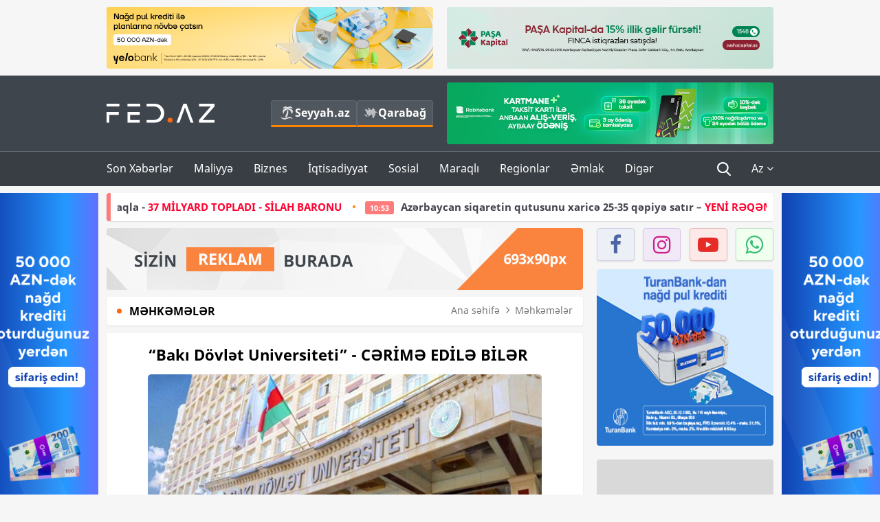

--- FILE ---
content_type: text/html; charset=UTF-8
request_url: https://fed.az/az/mehkemeler/baki-dovlet-universiteti-ceri%CC%87me-edi%CC%87le-bi%CC%87ler-189815
body_size: 15205
content:
<!DOCTYPE html>
<html lang="az-AZ">
<head>
    <base href="https://fed.az/" />
<meta charset="UTF-8">
<meta http-equiv="X-UA-Compatible" content="IE=edge">
<meta name="viewport" content="width=device-width, initial-scale=1">

<title>“Bakı Dövlət Universiteti” - CƏRİMƏ EDİLƏ BİLƏR - FED.az</title>
<link rel="shortcut icon" type="image/x-icon" href="https://fed.az/favicon/favicon-16x16.png">
<meta name="yandex-verification" content="c70cde575f689557" />
<meta name="msvalidate.01" content="837341677533DDB1320026F593948501" />
<meta name="author" content="FED.az">
<meta name="description" content="Fed.az (Finance, Economics, Development)"/>
<meta name="abstract" content="“Bakı Dövlət Universiteti” - CƏRİMƏ EDİLƏ BİLƏR - FED.az" />
<meta name="content-language" content="az" />
<meta name="content-language" content="az-AZ" />
<meta name="copyright" content="© 2026 FED.az - Bütün hüquqlar qorunur" />
<meta name="distribution" content="local" />
<meta name="robots" content="index, follow" />
<meta name="contact" content="info@fed.az" />
<meta name="keywords" content="Bakı Dövlət Universiteti, İnzibati Xətalar Məcəlləsi, 268.0.1-ci maddə"/>
<link rel="canonical" href="https://fed.az/az/mehkemeler/baki-dovlet-universiteti-ceri%CC%87me-edi%CC%87le-bi%CC%87ler-189815"/>
<meta property="fb:app_id" content="284574709710935" />
<meta property="og:locale" content="az_AZ" />
<meta property="og:type" content="article" />
<meta property="og:title" content="“Bakı Dövlət Universiteti” - CƏRİMƏ EDİLƏ BİLƏR - FED.az"/>
<meta property="og:description" content="Fed.az (Finance, Economics, Development)"/>
<meta property="og:url" content="https://fed.az/az/mehkemeler/baki-dovlet-universiteti-ceri%CC%87me-edi%CC%87le-bi%CC%87ler-189815"/>
<meta property="og:site_name" content="FED.az"/>
<meta property="article:tag" content="bakı dövlət universiteti" />
<meta property="article:tag" content=" inzibati xətalar məcəlləsi" />
<meta property="article:tag" content=" 268.0.1-ci maddə" />
<meta property="article:section" content="Məhkəmələr" />
<meta property="article:published_time" content="2024-01-29T11:08:24+04:00" />
<meta property="article:modified_time" content="2024-01-29T11:08:24+04:00" />
<meta property="og:image" content="http://fed.az/upload/news/791297.jpg"/>
<meta property="og:image:secure_url" content="http://fed.az/upload/news/791297.jpg"/>
<meta property="og:image:alt" content="“Bakı Dövlət Universiteti” - CƏRİMƏ EDİLƏ BİLƏR - FED.az" />
<meta property="og:image:width" content="690"/>
<meta property="og:image:height" content="462"/>
<meta name="twitter:title" content="“Bakı Dövlət Universiteti” - CƏRİMƏ EDİLƏ BİLƏR - FED.az"/>
<meta name="twitter:description" content="Fed.az (Finance, Economics, Development)"/>
<meta name="twitter:card" content="summary_large_image" />
<meta name="twitter:image" content="http://fed.az/upload/news/791297.jpg"/>

<link rel="dns-prefetch" href="https://cdnjs.cloudflare.com/"><link rel="dns-prefetch" href="https://ajax.googleapis.com/">
<link rel="apple-touch-icon" sizes="180x180" href="https://fed.az/favicon/apple-touch-icon.png">
<link rel="icon" type="image/png" sizes="32x32" href="https://fed.az/favicon/favicon-32x32.png">
<link rel="icon" type="image/png" sizes="16x16" href="https://fed.az/favicon/favicon-16x16.png">
<link rel="manifest" href="https://fed.az/favicon/site.webmanifest">
<link rel="mask-icon" href="https://fed.az/favicon/safari-pinned-tab.svg" color="#5bbad5">

<meta name="apple-mobile-web-app-title" content="FED.az">
<meta name="application-name" content="Fed.az - iqtisadi, biznes və maliyyə xəbərləri - FED.az">
<meta name="msapplication-TileColor" content="#d50000">
<meta name="theme-color" content="#ffffff">

<meta name="csrf-param" content="_csrf-fedaz">
<meta name="csrf-token" content="BezHLWmGomaTuwUAnkkp84FQrvNyOxLp-GPuZrHxBI10maZAC8HUK_qIajP4fky-5wabhUsLa4ubDo8Cydw95g==">

<link href="/css/bootstrap.min.css" rel="stylesheet">
<link href="https://cdnjs.cloudflare.com/ajax/libs/font-awesome/4.7.0/css/font-awesome.min.css" rel="stylesheet">
<link href="/css/fonts.css" rel="stylesheet">
<link href="/css/style.css?v=345345" rel="stylesheet">
<link href="/css/add.css?v=5607768" rel="stylesheet">
<link href="/custom/css/add-custom.css?v=5467" rel="stylesheet">
<link href="/css/main.css?v=90" rel="stylesheet"></head>
<body>
<div class="top-block container">
    <div class="row">
        <div class="col-sm-6 web">
            <div class="hire-block h90"><a href="https://bit.ly/2V7zxGY" target="_blank" rel="nofollow"><img src="upload/banners/2526974.png" alt="Banner" /></a></div>        </div>
        <div class="col-sm-6 web">
            <div class="hire-block h90"><a href="https://onboarding.pashacapital.az/?utm_source=xeber-saytlari-banner&utm_medium=finca&utm_campaign=istiqraz" target="_blank" rel="nofollow"><img src="upload/banners/3656546.png" alt="Banner" /></a></div>        </div>
    </div>
</div>
<!--
<div class="top-block mobile">
    <div class="hire-block top-hire">
        <a href="#">
            REKLAM
        </a>
    </div>
</div>
--><header>
    <nav class="navbar nav-top navbar-default">
        <div class="container">
            <div class="row d-flex">
                <div class="col-sm-6">
                    <a href="/az" class="navbar-brand">
                        <img src="img/logo.svg" class="img-responsive loqo-veb-version" alt="Fed.az">
                    </a>
                    <div class="add_Block">
                        <a href="http://seyyah.az" target="_blank" class="web">
                            <button type="button" class="btn btn-external">
                                <i class="btn-palm"></i> Seyyah.az
                            </button>
                        </a>
                        <a href="https://fed.az/az/qarabag" target="_blank" class="web">
                            <button type="button" class="btn btn-external">
                                <i class="map"></i> Qarabağ                            </button>
                        </a>
                    </div>
                    <div class="mobile right-menu">
                        <a href="/az" class="navbar-brand logo__mobile">
                            <img src="img/logo.svg" class="img-responsive" alt="Fed.az" />
                        </a>
                        <button type="button" class="search transparent" data-toggle="modal"
                                data-target=".search-modal"></button>
                        <button type="button" class="toggled transparent"></button>
                    </div>
                </div>
                <div class="col-sm-6 web">
    <div class="hire-block h90"><a href="https://www.rabitabank.com/ferdi/kart-sifarisi-kartlar" target="_blank" rel="nofollow"><img src="upload/banners/1857654.png" alt="Banner" /></a></div></div>            </div>
        </div>
    </nav>
    <nav class="navbar nav-bottom navbar-default">
        <div class="container">
            <div class="mobile-menu">
                <ul class="nav navbar-nav"><li class="mobile menu-top">
                            <button type="button" class="transparent close-menu"></button>
                        </li><li class=" "><a href="/az/son-xeberler"  >Son Xəbərlər</a></li><li class="dropdown "><a href="/az/maliyye"  >Maliyyə</a><a href="/az/maliyye" class="dropdown-toggle web" data-toggle="dropdown" role="button" aria-haspopup="true" aria-expanded="false"></a><a class="dropdown-toggle mobile-rek" data-toggle="dropdown"><span class="fa fa-caret-right"></span></a><ul class="dropdown-menu"><li class=" "><a href="/az/fintex"  >FinTex</a></li><li class=" "><a href="/az/bank"  >Bank</a></li><li class=" "><a href="/az/qeyri-bank"  >Qeyri-Bank</a></li><li class=" "><a href="/az/sigorta"  >Sığorta</a></li><li class=" "><a href="/az/birja"  >Birja</a></li><li class=" "><a href="/az/renkinqler"  >Renkinqlər</a></li><li class=" "><a href="/az/telimler"  >Təlimlər</a></li></ul></li><li class="dropdown "><a href="/az/biznes"  >Biznes</a><a href="/az/biznes" class="dropdown-toggle web" data-toggle="dropdown" role="button" aria-haspopup="true" aria-expanded="false"></a><a class="dropdown-toggle mobile-rek" data-toggle="dropdown"><span class="fa fa-caret-right"></span></a><ul class="dropdown-menu"><li class=" "><a href="/az/investisiya"  >İnvestisiya</a></li><li class=" "><a href="/az/insaat-ve-emlak"  >İnşaat və əmlak</a></li><li class=" "><a href="/az/turizm"  >Turizm</a></li><li class=" "><a href="/az/avto"  >Avto</a></li><li class=" "><a href="/az/tenderler"  >Tenderlər</a></li><li class=" "><a href="/az/biznes-teklifler"  >Biznes təkliflər</a></li><li class=" "><a href="/az/vergiler"  >Vergilər</a></li><li class=" "><a href="/az/gomruk"  >Gömrük</a></li></ul></li><li class="dropdown "><a href="/az/iqtisadiyyat"  >İqtisadiyyat</a><a href="/az/iqtisadiyyat" class="dropdown-toggle web" data-toggle="dropdown" role="button" aria-haspopup="true" aria-expanded="false"></a><a class="dropdown-toggle mobile-rek" data-toggle="dropdown"><span class="fa fa-caret-right"></span></a><ul class="dropdown-menu"><li class=" "><a href="/az/senaye"  >Sənaye</a></li><li class=" "><a href="/az/energetika"  >Energetika</a></li><li class=" "><a href="/az/aqrar"  >Aqrar</a></li><li class=" "><a href="/az/neqliyyat"  >Nəqliyyat</a></li><li class=" "><a href="/az/makro"  >Makro</a></li><li class=" "><a href="/az/dovlet"  >Dövlət</a></li><li class=" "><a href="/az/ikt"  >İKT</a></li></ul></li><li class="dropdown "><a href="/az/sosial"  >Sosial</a><a href="/az/sosial" class="dropdown-toggle web" data-toggle="dropdown" role="button" aria-haspopup="true" aria-expanded="false"></a><a class="dropdown-toggle mobile-rek" data-toggle="dropdown"><span class="fa fa-caret-right"></span></a><ul class="dropdown-menu"><li class=" "><a href="/az/hadise"  >Hadisə</a></li><li class=" "><a href="/az/tehsil-ve-elm"  >Təhsil və elm</a></li><li class=" "><a href="/az/saglamliq"  >Sağlamlıq</a></li><li class=" "><a href="/az/idman"  >İdman</a></li><li class=" "><a href="/az/ekologiya"  >Ekologiya</a></li></ul></li><li class="dropdown "><a href="/az/maraqli"  >Maraqlı</a><a href="/az/maraqli" class="dropdown-toggle web" data-toggle="dropdown" role="button" aria-haspopup="true" aria-expanded="false"></a><a class="dropdown-toggle mobile-rek" data-toggle="dropdown"><span class="fa fa-caret-right"></span></a><ul class="dropdown-menu"><li class=" "><a href="/az/lezzetli-yol-xeritesi"  >Ləzzətli yol xəritəsi</a></li><li class=" "><a href="/az/style"  >Style</a></li><li class=" "><a href="/az/status"  >Status</a></li><li class=" "><a href="/az/startaplar"  >Startaplar</a></li><li class=" "><a href="/az/vakansiyalar"  >Vakansiyalar</a></li><li class=" active"><a href="/az/mehkemeler"  >Məhkəmələr</a></li><li class=" "><a href="/az/supermarket"  >Supermarket</a></li></ul></li><li class="dropdown "><a href="/az/regionlar"  >Regionlar</a><a href="/az/regionlar" class="dropdown-toggle web" data-toggle="dropdown" role="button" aria-haspopup="true" aria-expanded="false"></a><a class="dropdown-toggle mobile-rek" data-toggle="dropdown"><span class="fa fa-caret-right"></span></a><ul class="dropdown-menu"><li class=" "><a href="/az/abseron-iqtisadi-rayonu"  >Abşeron iqtisadi rayonu</a></li><li class=" "><a href="/az/aran-iqtisadi-rayonu"  >Aran iqtisadi rayonu</a></li><li class=" "><a href="/az/dagliq-sirvan-iqtisadi-rayonu"  >Dağlıq Şirvan iqtisadi rayonu</a></li><li class=" "><a href="/az/gence-qazax-iqtisadi-rayonu"  >Gəncə-Qazax iqtisadi rayonu</a></li><li class=" "><a href="/az/quba-xacmaz-iqtisadi-rayonu"  >Quba-Xaçmaz iqtisadi rayonu</a></li><li class=" "><a href="/az/lenkeran-iqtisadi-rayonu"  >Lənkəran iqtisadi rayonu</a></li><li class=" "><a href="/az/seki-zaqatala-iqtisadi-rayonu"  >Şəki-Zaqatala iqtisadi rayonu</a></li><li class=" "><a href="/az/yuxari-qarabag-iqtisadi-rayonu"  >Yuxarı Qarabağ iqtisadi rayonu</a></li><li class=" "><a href="/az/kelbecer-lacin-iqtisadi-rayonu"  >Kəlbəcər-Laçın iqtisadi rayonu</a></li><li class=" "><a href="/az/naxcivan-iqtisadi-rayonu"  >Naxçıvan iqtisadi rayonu</a></li></ul></li><li class="dropdown "><a href="/az/xaricde-emlak"  >Əmlak</a><a href="/az/xaricde-emlak" class="dropdown-toggle web" data-toggle="dropdown" role="button" aria-haspopup="true" aria-expanded="false"></a><a class="dropdown-toggle mobile-rek" data-toggle="dropdown"><span class="fa fa-caret-right"></span></a><ul class="dropdown-menu"><li class=" "><a href="/az/menzil-ve-villalar"  >Mənzil və villalar</a></li><li class=" "><a href="/az/kommersiya-obyektleri"  >Kommersiya obyektləri</a></li><li class=" "><a href="/az/torpaq-saheleri"  >Torpaq sahələri</a></li><li class=" "><a href="/az/turizm-obyektleri"  >Turizm obyektləri</a></li></ul></li><li class="dropdown "><a href="/az/diger"  >Digər</a><a href="/az/diger" class="dropdown-toggle web" data-toggle="dropdown" role="button" aria-haspopup="true" aria-expanded="false"></a><a class="dropdown-toggle mobile-rek" data-toggle="dropdown"><span class="fa fa-caret-right"></span></a><ul class="dropdown-menu"><li class=" "><a href="/az/statistika"  >Statistika</a></li><li class=" "><a href="/az/hesabatlar"  >Hesabatlar</a></li><li class=" "><a href="/az/huquq"  >Hüquq</a></li><li class=" "><a href="/az/biznes-tarixi"  >Biznes tarixi</a></li><li class=" "><a href="/az/kitabxana"  >Kitabxana</a></li><li class=" "><a href="/az/agili-sermaye"  >Ağılı sərmayə</a></li><li class=" "><a href="/az/qarabag"  >Qarabağ</a></li><li class=" "><a href="/az/boya-istehsalcilari"  >Boya istehsalçıları</a></li><li class=" "><a href="/az/mebel-istehsalcilari"  >Mebel istehsalçıları</a></li></ul></li></ul>            </div>
            <ul class="nav navbar-nav navbar-right">
                <ul class="social-icons mobile-rek social-icon__left">
                    <!-- <li>
                        <a href="az/arxiv">
                            <button type="button" class="btn btn-external newsArchive">
                                Xəbər arxivi <i class="fa fa-newspaper-o" aria-hidden="true"></i>
                            </button>
                        </a>
                        <a href="http://seyyah.az/" target="_blank">
                            <button type="button" class="btn btn-external newsArchive">
                                Seyyah.az <i class="btn-palm"></i>
                            </button>
                        </a>
                        <a href="https://fed.az/az/qarabag" target="_blank">
                            <button type="button" class="btn btn-external">
                                Qarabağ <i class="map"></i>
                            </button>
                        </a>
                    </li> -->
                    <li>
                        <a href="https://www.facebook.com/share/1FL4MfxJr6/" target="_blank" rel="nofollow" class="social-icon__block fb">
                            <i class="fa fa-facebook"></i>
                        </a> 
                    </li>
                    <li>
                        <a href="https://www.instagram.com/fed.az/" target="_blank" rel="nofollow" class="social-icon__block ig">
                            <i class="fa fa-instagram"></i>
                        </a> 
                    </li>
                    <li>
                        <a href="https://www.youtube.com/@fedazbusiness-financeporta5552" target="_blank" rel="nofollow" class="social-icon__block yt">
                            <i class="fa fa-youtube"></i>
                        </a> 
                    </li>
                    <li>
                        <a href="https://wa.me/+994702410010" target="_blank" rel="nofollow" class="social-icon__block wp">
                            <i class="fa fa-whatsapp"></i>
                        </a> 
                    </li>
                </ul>
                <li class="web">
                    <button type="button" class="search transparent" data-toggle="modal" data-target=".search-modal"></button>
                </li>
                <li class="dropdown lang">
                    <a href="javascript:void(0)" class="dropdown-toggle" data-toggle="dropdown" role="button" aria-haspopup="true" aria-expanded="true">Az <i class="fa fa-angle-down"></i></a>
                    <ul class="dropdown-menu">
                        <li><a href="javascript:void(0)" class="multilanguage-set " hreflang="az" data-language="1">Az</a></li><li><a href="javascript:void(0)" class="multilanguage-set " hreflang="ru" data-language="2">Ru</a></li>                    </ul>
                </li>
            </ul>
        </div>
    </nav>
</header>
<section class="content category">
    <div class="container banner_rel">

        <div class="row hidden__web">
    <div class="col-md-12 col-sm-12">
        <div class="marquee-news-wrap news-sticky-box">
            <div class="marquee-news">
                <a href="az/birja/33-yasli-is-adami-ukraynaya-silah-satmaqla-dunyanin-37-mi̇lyard-topladi-si̇lah-baronu-250235"><span class="marquee-news_time">21:40</span>33 yaşlı iş adamı Ukraynaya silah satmaqla - <span class="style-red">37 MİLYARD TOPLADI - SİLAH BARONU</span> </a><a href="az/supermarket/azerbaycan-siqaretin-qutusunu-xarice-25-35-qepiye-satir-yeni̇-reqemler-250208"><span class="marquee-news_time">10:53</span>Azərbaycan siqaretin qutusunu xaricə 25-35 qəpiyə satır – <span class="style-red">YENİ RƏQƏMLƏR </span> </a><a href="az/bank/ziraat-bank-azerbaycan-asc-nin-musahide-surasina-yeni-uzv-teyi̇n-edi̇li̇b-250176"><span class="marquee-news_time">17:33</span>Ziraat Bank Azərbaycan ASC-nin Müşahidə Şurasına yeni üzv - <span class="style-red">TƏYİN EDİLİB</span> </a><a href="az/bank/abb-bankin-rehberi-davosda-kecirilen-dunya-i̇qtisadi-formunda-fotolar-250169"><span class="marquee-news_time">16:33</span>ABB bankın rəhbəri Davosda keçirilən – Dünya İqtisadi Forumunda – <span class="style-red">FOTOLAR </span> </a><a href="az/biznes/trendyol-ve-pasa-holdingin-tesebbusu-ile-12-minden-cox-agac-ekilib-250161"><span class="marquee-news_time">15:29</span>Trendyol və PAŞA “Holding”in təşəbbüsü ilə 12 mindən çox ağac əkilib -<span class="style-red"> FOTOLAR</span> </a><a href="az/bank/unibank-sahibkarlar-ucun-yeni̇-kampani̇ya-keci̇ri̇r-250092"><span class="marquee-news_time">16:55</span>Unibank sahibkarlar üçün - <span class="style-red">YENİ KAMPANİYA KEÇİRİR</span> </a><a href="az/bank/13-bankda-sirketlerin-pullari-artib-250079"><span class="marquee-news_time">15:39</span>13 bankda şirkətlərin pulları artıb</a><a href="az/renkinqler/huquqi-sexslerin-depozitlerinin-dinamikasi-uzre-banklarin-renki̇nqi̇-31122025-250076"><span class="marquee-news_time">15:24</span>Hüquqi şəxslərin depozitlərinin dinamikası üzrə – BANKLARIN RENKİNQİ (2024/2025)</a><a href="az/bank/planlarini-texire-salma-yelo-bank-da-serfeli-qizil-krediti-kampaniyasi-davam-edi̇r-250062"><span class="marquee-news_time">13:04</span>Planlarını təxirə salma: Yelo Bank-da sərfəli qızıl krediti kampaniyası - <span class="style-red">DAVAM EDİR</span> </a><a href="az/bank/accessbank-sahibkarligin-maliyyelesdirilmesi-meqsedi-ile-7-milyon-dollarliq-kredit-xetti-celb-edi̇b-250060"><span class="marquee-news_time">12:56</span>AccessBank sahibkarlığın maliyyələşdirilməsi məqsədi ilə 7 milyon dollarlıq kredit xətti - <span class="style-red">CƏLB EDİB</span> </a>            </div>
        </div>				
    </div>
</div>

        <div class="row hidden__mobile">
    <div class="col-md-12 col-sm-12">
        <div class="marquee-news-wrap ">
            <div class="marquee-news">
                <a href="az/birja/33-yasli-is-adami-ukraynaya-silah-satmaqla-dunyanin-37-mi̇lyard-topladi-si̇lah-baronu-250235"><span class="marquee-news_time">21:40</span>33 yaşlı iş adamı Ukraynaya silah satmaqla - <span class="style-red">37 MİLYARD TOPLADI - SİLAH BARONU</span> </a><a href="az/supermarket/azerbaycan-siqaretin-qutusunu-xarice-25-35-qepiye-satir-yeni̇-reqemler-250208"><span class="marquee-news_time">10:53</span>Azərbaycan siqaretin qutusunu xaricə 25-35 qəpiyə satır – <span class="style-red">YENİ RƏQƏMLƏR </span> </a><a href="az/bank/ziraat-bank-azerbaycan-asc-nin-musahide-surasina-yeni-uzv-teyi̇n-edi̇li̇b-250176"><span class="marquee-news_time">17:33</span>Ziraat Bank Azərbaycan ASC-nin Müşahidə Şurasına yeni üzv - <span class="style-red">TƏYİN EDİLİB</span> </a><a href="az/bank/abb-bankin-rehberi-davosda-kecirilen-dunya-i̇qtisadi-formunda-fotolar-250169"><span class="marquee-news_time">16:33</span>ABB bankın rəhbəri Davosda keçirilən – Dünya İqtisadi Forumunda – <span class="style-red">FOTOLAR </span> </a><a href="az/biznes/trendyol-ve-pasa-holdingin-tesebbusu-ile-12-minden-cox-agac-ekilib-250161"><span class="marquee-news_time">15:29</span>Trendyol və PAŞA “Holding”in təşəbbüsü ilə 12 mindən çox ağac əkilib -<span class="style-red"> FOTOLAR</span> </a><a href="az/bank/unibank-sahibkarlar-ucun-yeni̇-kampani̇ya-keci̇ri̇r-250092"><span class="marquee-news_time">16:55</span>Unibank sahibkarlar üçün - <span class="style-red">YENİ KAMPANİYA KEÇİRİR</span> </a><a href="az/bank/13-bankda-sirketlerin-pullari-artib-250079"><span class="marquee-news_time">15:39</span>13 bankda şirkətlərin pulları artıb</a><a href="az/renkinqler/huquqi-sexslerin-depozitlerinin-dinamikasi-uzre-banklarin-renki̇nqi̇-31122025-250076"><span class="marquee-news_time">15:24</span>Hüquqi şəxslərin depozitlərinin dinamikası üzrə – BANKLARIN RENKİNQİ (2024/2025)</a><a href="az/bank/planlarini-texire-salma-yelo-bank-da-serfeli-qizil-krediti-kampaniyasi-davam-edi̇r-250062"><span class="marquee-news_time">13:04</span>Planlarını təxirə salma: Yelo Bank-da sərfəli qızıl krediti kampaniyası - <span class="style-red">DAVAM EDİR</span> </a><a href="az/bank/accessbank-sahibkarligin-maliyyelesdirilmesi-meqsedi-ile-7-milyon-dollarliq-kredit-xetti-celb-edi̇b-250060"><span class="marquee-news_time">12:56</span>AccessBank sahibkarlığın maliyyələşdirilməsi məqsədi ilə 7 milyon dollarlıq kredit xətti - <span class="style-red">CƏLB EDİB</span> </a>            </div>
        </div>				
    </div>
</div>

        <style>
    .advaid-cls {min-width: 160px; max-height: 600px; };
</style>
<div>
    <div class="aside_banner_left">
        <div class="b-l"><iframe src="https://fed.az/banners/abb/2/160x600/index.html" scrolling="no" width="100%" height="600" loading="lazy"></iframe></div>    </div>
    <div class="aside_banner_right">
        <div class="b-r"><iframe src="https://fed.az/banners/abb/2/160x600/index.html" scrolling="no" width="100%" height="600" loading="lazy"></iframe></div>    </div>
</div>
        <div class="row relative">
            <div class="col-sm-9 left-side">
                <div class="hire-block web-rek">
            <a href="https://fed.az/az/elaqe" target="_blank" rel="nofollow">
                <img src="banners/_default/693x90.jpg" alt="Banner" />
            </a>
        </div><div class="mobile-rek"><div class="bg-gray"><div class="hire-block"><a href="https://ziraatbank.az/az/apple-pay-service?utm_source=xebersayti&utm_medium=fed.az&utm_campaign=ApplePay" target="_blank" rel="nofollow"><img src="upload/banners/1973231.jpg" alt="Banner" /></a></div></div></div>                <div class="block head inner-news-breadcrumbs-box">
                    <h4>Məhkəmələr</h4>
<ol class="breadcrumb web">
    <li><a href="/">Ana səhifə</a></li>
    <li><a href="az/mehkemeler"><i class="fa fa-angle-right" aria-hidden="true"></i>Məhkəmələr</a></li></ol>
<ol class="breadcrumb mobile">
    <li class="active"><i class="fa fa-home"></i>Məhkəmələr</li>
</ol>                </div>
                <div class="block all-inner">
                                        <article class="news-inner" itemscope="" itemtype="https://schema.org/NewsArticle">
                        <meta itemprop="isPartOf" content="news" />
<meta itemprop="articleSection" content="Məhkəmələr" />
<meta itemprop="dateCreated" content="2024-01-29T11:08:24+04:00" /><meta itemprop="datePublished" content="2024-01-29T11:08:24+04:00" /><meta itemprop="dateModified" content="2024-01-29T11:08:24+04:00" /><meta itemprop="url" content="https://fed.az/az/mehkemeler/baki-dovlet-universiteti-ceri%CC%87me-edi%CC%87le-bi%CC%87ler-189815" />
<meta itemprop="mainEntityOfPage" content="https://fed.az/az/mehkemeler/baki-dovlet-universiteti-ceri%CC%87me-edi%CC%87le-bi%CC%87ler-189815" />
<meta itemprop="author" content="FED.az" />
<meta itemprop="headline" content="“Bakı Dövlət Universiteti” - CƏRİMƏ EDİLƏ BİLƏR" />
<meta itemprop="keywords" content="Bakı Dövlət Universiteti, İnzibati Xətalar Məcəlləsi, 268.0.1-ci maddə" />
<meta itemprop="image" content="http://fed.az/upload/news/791297.jpg" />
<meta itemprop="thumbnailUrl" content="http://fed.az/upload/news/small/791297.jpg" />
<div class="add_data" itemscope itemprop="publisher" itemtype="https://schema.org/Organization">
    <div itemprop="logo" itemscope itemtype="https://schema.org/ImageObject">
        <meta itemprop="url" content="https://fed.az/img/fed.az.png">
        <meta itemprop="name" content="FED.az">
    </div>
    <meta itemprop="name" content="FED.az">
</div>
                        <h3 class="news-head">“Bakı Dövlət Universiteti” - CƏRİMƏ EDİLƏ BİLƏR</h3>
                        <div class="news-image block-news in_news_block">
                            <img src="upload/news/791297.jpg" class="img-responsive" alt="“Bakı Dövlət Universiteti” - CƏRİMƏ EDİLƏ BİLƏR | FED.az">
                            <!--
                            <div class="overlay">
                            </div>
                            -->
                            <!--
                            <div class="news-detail">
                                <span class="time"><i class="fa fa-clock-o"></i>11:03</span>
                                <span class="time date"><i class="fa fa-calendar"></i>29 Yan 2024</span>
                            </div>
                            -->
                        </div>
                        <div class="news-detail">
                            <span class="time"><i class="fa fa-clock-o"></i>11:03</span>
                            <span class="time date"><i class="fa fa-calendar"></i>29 Yan 2024</span>
                        </div>

                                                                            
                        <div class="news-text" itemprop="articleBody"><p><span style="text-indent:18px">&ldquo;Bakı D&ouml;vlət Universiteti&rdquo; barəsində&nbsp;protokol tərtib edilib.</span></p>

<ul>
	<li><strong><span style="text-indent:18px"><a href="https://fed.az/az/mehkemeler/global-i%CC%87nsaat-mmc-ceri%CC%87me-oluna-bi%CC%87ler-189746" target="_blank">&ldquo;Global İnşaat&rdquo; MMC - CƏRİMƏ OLUNA BİLƏR</a></span></strong></li>
</ul>

<p><span style="text-indent:18px"><a href="https://fed.az/az">FED.az</a> xəbər verir ki, bu protokol Ətraf M&uuml;hitin M&uuml;hafizəsi, Təbiətdən Istifadə Və Ekoloji Təhl&uuml;kəsizlik Qaydalari Əleyhinə Olan Inzibati Xətalar &ndash; 268.0.1-ci maddəsi ilə irəli s&uuml;r&uuml;l&uuml;b.</span></p>

<p><span style="text-indent:18px">İnzibati Xətalar Məcəlləsinin 268.0.1-ci maddəsinə g&ouml;rə, ionlaşdırıcı ş&uuml;a mənbələri ilə iş zamanı radiasiya təhl&uuml;kəsizliyinin təmin edilməməsinə g&ouml;rə fiziki şəxslər yeddi y&uuml;z manatdan min manatadək məbləğdə, vəzifəli şəxslər iki min beş y&uuml;z manatdan &uuml;&ccedil; min beş y&uuml;z manatadək məbləğdə, h&uuml;quqi şəxslər on iki min manatdan on beş min manatadək məbləğdə cərimə edilir.</span></p>

<p><span style="text-indent:18px">İş Bakı Şəhəri Yasamal Rayon Məhkəməsinə&nbsp;hakim Orxan Məmmədlinin icraatındadır.</span></p>

<p><span style="text-indent:18px">Məhkəmə ilə əlaqəli baxış iclası 12 fevral 2024-c&uuml; il, saat 14:30-a təyin edilib.</span></p>
</div>
                                                    
                                                    
                    </article>
                    <div class="hire-block web-rek">
            <a href="https://fed.az/az/elaqe" target="_blank" rel="nofollow">
                <img src="banners/_default/693x90.jpg" alt="Banner" />
            </a>
        </div><div class="mobile-rek"><div class="bg-gray"><div class="hire-block">            <!-- fed.az_300x250/300x250 -->
            <script async src="//code.ainsyndication.com/v2/js/slot.js?30082023"></script>
            <ins class="ainsyndication" style="display:block; width: 300px; height: 250px;" data-ad-slot="10898"></ins>
            <!-- fed.az_300x250/300x250 --></div></div></div><div class="mobile-rek"><div class="bg-gray"><div class="hire-block"><a href="https://ziraatbank.az/az/apple-pay-service?utm_source=xebersayti&utm_medium=fed.az&utm_campaign=ApplePay" target="_blank" rel="nofollow"><img src="upload/banners/1584621.jpg" alt="Banner" /></a></div></div></div>                    <div class="text-center"><ul class="hashtag"><li><a href="az/axtar?key=bakı dövlət universiteti">Bakı Dövlət Universiteti</a></li><li><a href="az/axtar?key= inzibati xətalar məcəlləsi"> İnzibati Xətalar Məcəlləsi</a></li><li><a href="az/axtar?key= 268.0.1-ci maddə"> 268.0.1-ci maddə</a></li></ul></div>                    <div class="share">
                        <span class="share-but"><i class="fa fa-share-alt"></i>Paylaş</span>
                        <div class="social">
                            <ul>
                                <li><a href="https://www.facebook.com/share.php?u=https://fed.az/az/mehkemeler/baki-dovlet-universiteti-ceri̇me-edi̇le-bi̇ler-189815" onclick="javascript:window.open(this.href,'', 'menubar=no,toolbar=no,resizable=yes,scrollbars=yes,height=600,width=600');return false;"><i class="fa fa-facebook"></i></a></li>
                                <li><a href="whatsapp://send?text=https://fed.az/az/mehkemeler/baki-dovlet-universiteti-ceri̇me-edi̇le-bi̇ler-189815" data-action="share/whatsapp/share" class="whatsapp whatsapp_button_color"><i class="fa fa-whatsapp"></i></a></li>
                                <li><a href="/cdn-cgi/l/email-protection#[base64]" class="gmail"><i class="fa fa-envelope-o"></i></a></li>
                            </ul>
                        </div>
                    </div>
                </div>
                <div class="block head">
                    <h4>Digər xəbərlər</h4>
                </div>
                <div class="row">
                    <div class="col-xs-12">
                        <div class="row news-list">
                            <div class="col-md-4 col-sm-4 col-xs-12">
    <div class="news">
        <a href="az/mehkemeler/azerbaycanda-muflislesen-sirketin-mehkeme-iclasi-kecirilecek-243945" target="_blank">
            <div class="block-news">
                                <div class="overlay">
                    <img src="upload/news/small/3983255.jpg" alt="Azərbaycanda müflisləşən şirkətin məhkəmə iclası keçiriləcək" class="img-responsive">
                </div>
                <div class="news-detail">
                    <span class="category-name"><i class="fa fa-th-large"></i>Məhkəmələr</span>
                    <span class="time date"><i class="fa fa-calendar"></i>29 Okt 2025</span>
                </div>
            </div>
            <div class="heading">
                <h5>
                    Azərbaycanda müflisləşən şirkətin məhkəmə iclası keçiriləcək                </h5>
            </div>
        </a>
    </div>
</div>
<div class="col-md-4 col-sm-4 col-xs-12">
    <div class="news">
        <a href="az/mehkemeler/rapid-services-azerbaijan-mmc-mehkemede-core-constructiona-qalib-gelib-237512" target="_blank">
            <div class="block-news">
                                <div class="overlay">
                    <img src="upload/news/small/4362118.jpg" alt="“Rapid Services Azerbaijan” MMC məhkəmədə “Core Construction”a qalib gəlib" class="img-responsive">
                </div>
                <div class="news-detail">
                    <span class="category-name"><i class="fa fa-th-large"></i>Məhkəmələr</span>
                    <span class="time date"><i class="fa fa-calendar"></i>7 Avq 2025</span>
                </div>
            </div>
            <div class="heading">
                <h5>
                    “Rapid Services Azerbaijan” MMC məhkəmədə “Core Construction”a qalib gəlib                </h5>
            </div>
        </a>
    </div>
</div>
<div class="col-md-4 col-sm-4 col-xs-12">
    <div class="news">
        <a href="az/mehkemeler/atasinin-kreditini-odemekden-yayinmaq-istedi-alinmadi-ali̇-mehkemeden-yeni̇-qerar-224076" target="_blank">
            <div class="block-news">
                                <div class="overlay">
                    <img src="upload/news/small/4556722.jpg" alt="Atasının kreditini ödəməkdən yayınmaq istədi, alınmadı – ALİ MƏHKƏMƏDƏN YENİ QƏRAR " class="img-responsive">
                </div>
                <div class="news-detail">
                    <span class="category-name"><i class="fa fa-th-large"></i>Məhkəmələr</span>
                    <span class="time date"><i class="fa fa-calendar"></i>24 Fev 2025</span>
                </div>
            </div>
            <div class="heading">
                <h5>
                    Atasının kreditini ödəməkdən yayınmaq istədi, alınmadı – <span class="style-red">ALİ MƏHKƏMƏDƏN YENİ QƏRAR </span>                 </h5>
            </div>
        </a>
    </div>
</div>
<div style="clear:both"></div><div class="col-md-4 col-sm-4 col-xs-12">
    <div class="news">
        <a href="az/mehkemeler/araz-mtk-ceri̇me-oluna-bi̇ler-222694" target="_blank">
            <div class="block-news">
                                <div class="overlay">
                    <img src="upload/news/small/956821.jpg" alt="“Araz” MTK - CƏRİMƏ OLUNA BİLƏR" class="img-responsive">
                </div>
                <div class="news-detail">
                    <span class="category-name"><i class="fa fa-th-large"></i>Məhkəmələr</span>
                    <span class="time date"><i class="fa fa-calendar"></i>7 Fev 2025</span>
                </div>
            </div>
            <div class="heading">
                <h5>
                    “Araz” MTK - CƏRİMƏ OLUNA BİLƏR                </h5>
            </div>
        </a>
    </div>
</div>
<div class="col-md-4 col-sm-4 col-xs-12">
    <div class="news">
        <a href="az/mehkemeler/atlas-medical-center-mmc-mehkemeye-veri̇ldi̇-222628" target="_blank">
            <div class="block-news">
                                <div class="overlay">
                    <img src="upload/news/small/4848965.jpg" alt="“Atlas Medical Center” MMC - MƏHKƏMƏYƏ VERİLDİ" class="img-responsive">
                </div>
                <div class="news-detail">
                    <span class="category-name"><i class="fa fa-th-large"></i>Məhkəmələr</span>
                    <span class="time date"><i class="fa fa-calendar"></i>7 Fev 2025</span>
                </div>
            </div>
            <div class="heading">
                <h5>
                    “Atlas Medical Center” MMC - MƏHKƏMƏYƏ VERİLDİ                </h5>
            </div>
        </a>
    </div>
</div>
<div class="col-md-4 col-sm-4 col-xs-12">
    <div class="news">
        <a href="az/mehkemeler/bokt-quotcaspian-i̇nvestquot-mmc-mehkemeye-veri̇ldi̇-222615" target="_blank">
            <div class="block-news">
                                <div class="overlay">
                    <img src="upload/news/small/1943838.jpg" alt="BOKT &quot;Caspian İnvest&quot; MMC - MƏHKƏMƏYƏ VERİLDİ" class="img-responsive">
                </div>
                <div class="news-detail">
                    <span class="category-name"><i class="fa fa-th-large"></i>Məhkəmələr</span>
                    <span class="time date"><i class="fa fa-calendar"></i>7 Fev 2025</span>
                </div>
            </div>
            <div class="heading">
                <h5>
                    BOKT "Caspian İnvest" MMC - MƏHKƏMƏYƏ VERİLDİ                </h5>
            </div>
        </a>
    </div>
</div>
<div style="clear:both"></div><div class="col-md-4 col-sm-4 col-xs-12">
    <div class="news">
        <a href="az/mehkemeler/quotkorpu-bina-tikintiquot-mmc-25-min-manatadek-ceri̇me-edi̇le-bi̇ler-222609" target="_blank">
            <div class="block-news">
                                <div class="overlay">
                    <img src="upload/news/small/1769328.png" alt="&quot;Körpü-Bina-Tikinti&quot; MMC - 25 min manatadək - CƏRİMƏ EDİLƏ BİLƏR" class="img-responsive">
                </div>
                <div class="news-detail">
                    <span class="category-name"><i class="fa fa-th-large"></i>Məhkəmələr</span>
                    <span class="time date"><i class="fa fa-calendar"></i>7 Fev 2025</span>
                </div>
            </div>
            <div class="heading">
                <h5>
                    "Körpü-Bina-Tikinti" MMC - 25 min manatadək - CƏRİMƏ EDİLƏ BİLƏR                </h5>
            </div>
        </a>
    </div>
</div>
<div class="col-md-4 col-sm-4 col-xs-12">
    <div class="news">
        <a href="az/mehkemeler/quotsirvan-serablariquot-asc-mehkemeye-veri̇ldi̇-222578" target="_blank">
            <div class="block-news">
                                <div class="overlay">
                    <img src="upload/news/small/1703875.jpg" alt="&quot;Şirvan Şərabları&quot; ASC - MƏHKƏMƏYƏ VERİLDİ" class="img-responsive">
                </div>
                <div class="news-detail">
                    <span class="category-name"><i class="fa fa-th-large"></i>Məhkəmələr</span>
                    <span class="time date"><i class="fa fa-calendar"></i>6 Fev 2025</span>
                </div>
            </div>
            <div class="heading">
                <h5>
                    "Şirvan Şərabları" ASC - MƏHKƏMƏYƏ VERİLDİ                </h5>
            </div>
        </a>
    </div>
</div>
<div class="col-md-4 col-sm-4 col-xs-12">
    <div class="news">
        <a href="az/mehkemeler/quotazermas-parkquot-mmc-mehkemeye-veri̇li̇b-222561" target="_blank">
            <div class="block-news">
                                <div class="overlay">
                    <img src="upload/news/small/3250811.jpg" alt="&quot;Azərmaş Park&quot; MMC - MƏHKƏMƏYƏ VERİLİB" class="img-responsive">
                </div>
                <div class="news-detail">
                    <span class="category-name"><i class="fa fa-th-large"></i>Məhkəmələr</span>
                    <span class="time date"><i class="fa fa-calendar"></i>6 Fev 2025</span>
                </div>
            </div>
            <div class="heading">
                <h5>
                    "Azərmaş Park" MMC - MƏHKƏMƏYƏ VERİLİB                </h5>
            </div>
        </a>
    </div>
</div>
<div style="clear:both"></div><div class="col-md-4 col-sm-4 col-xs-12">
    <div class="news">
        <a href="az/mehkemeler/quotsumqayit-taxil-emquot-mmc-ceri̇me-oluna-bi̇ler-222556" target="_blank">
            <div class="block-news">
                                <div class="overlay">
                    <img src="upload/news/small/4697530.jpg" alt="&quot;Sumqayıt Taxıl Em&quot; MMC - CƏRİMƏ OLUNA BİLƏR" class="img-responsive">
                </div>
                <div class="news-detail">
                    <span class="category-name"><i class="fa fa-th-large"></i>Məhkəmələr</span>
                    <span class="time date"><i class="fa fa-calendar"></i>6 Fev 2025</span>
                </div>
            </div>
            <div class="heading">
                <h5>
                    "Sumqayıt Taxıl Em" MMC - CƏRİMƏ OLUNA BİLƏR                </h5>
            </div>
        </a>
    </div>
</div>
<div class="col-md-4 col-sm-4 col-xs-12">
    <div class="news">
        <a href="az/mehkemeler/quotdovlet-deniz-ve-liman-agentliyi-ve-quotbaki-beynelxalq-denizticaret-limaniquot-mehkeme-ceki̇smesi̇nde-222485" target="_blank">
            <div class="block-news">
                                <div class="overlay">
                    <img src="upload/news/small/2105699.jpeg" alt="&quot;Dövlət Dəniz və Liman Agentliyi” və &quot;Bakı Beynəlxalq Dəniz Ticarət Limanı&quot; - MƏHKƏMƏ ÇƏKİŞMƏSİNDƏ" class="img-responsive">
                </div>
                <div class="news-detail">
                    <span class="category-name"><i class="fa fa-th-large"></i>Məhkəmələr</span>
                    <span class="time date"><i class="fa fa-calendar"></i>6 Fev 2025</span>
                </div>
            </div>
            <div class="heading">
                <h5>
                    "Dövlət Dəniz və Liman Agentliyi” və "Bakı Beynəlxalq Dəniz Ticarət Limanı" - MƏHKƏMƏ ÇƏKİŞMƏSİNDƏ                </h5>
            </div>
        </a>
    </div>
</div>
<div class="col-md-4 col-sm-4 col-xs-12">
    <div class="news">
        <a href="az/mehkemeler/quotazsigorta-asc-quotazeristiliktechizatquot-mmc-ni-mehkemeye-veri̇b-sebeb-222480" target="_blank">
            <div class="block-news">
                                <div class="overlay">
                    <img src="upload/news/small/3194945.png" alt="&quot;Azsığorta” ASC &quot;Azəristiliktəchizat&quot; MMC-ni - MƏHKƏMƏYƏ VERİB - SƏBƏB" class="img-responsive">
                </div>
                <div class="news-detail">
                    <span class="category-name"><i class="fa fa-th-large"></i>Məhkəmələr</span>
                    <span class="time date"><i class="fa fa-calendar"></i>6 Fev 2025</span>
                </div>
            </div>
            <div class="heading">
                <h5>
                    "Azsığorta” ASC "Azəristiliktəchizat" MMC-ni - MƏHKƏMƏYƏ VERİB - SƏBƏB                </h5>
            </div>
        </a>
    </div>
</div>
<div style="clear:both"></div>                        </div>
                    </div>
                </div>
            </div>
            <div class="col-md-3 col-sm-12 col-xs-12 right-side right-block">
                
<div>
    <ul class="social-links">
        <li><a href="https://www.facebook.com/share/1FL4MfxJr6/" target="_blank" rel="nofollow" class="fb"><i class="fa fa-facebook"></i></a></li>
        <li><a href="https://www.instagram.com/fed.az/" target="_blank" rel="nofollow" class="instagram"><i class="fa fa-instagram"></i></a></li>
        <li><a href="https://www.youtube.com/@fedazbusiness-financeporta5552" target="_blank" rel="nofollow" class="youtube-play"><i class="fa fa-youtube-play"></i></a></li>
        <li><a href="https://wa.me/+994702410010" target="_blank" rel="nofollow" class="whatsapp"><i class="fa fa-whatsapp"></i></a></li>
    </ul>
</div>

<div class="hire-block web mt0"><a href="https://tnb.az/fed-ik" target="_blank" rel="nofollow"><img src="upload/banners/3701806.jpg" alt="Banner" /></a></div><div class="hire-block web mt0"><iframe src="https://fed.az/banners/invest_az/257x257/index.html" scrolling="no" width="100%" height="257" loading="lazy"></iframe></div><div class="hire-block web mt0"><a href="https://ziraatbank.az/az/apple-pay-service?utm_source=xebersayti&utm_medium=fed.az&utm_campaign=ApplePay" target="_blank" rel="nofollow"><img src="upload/banners/1653599.jpg" alt="Banner" /></a></div><div class="hire-block web mt0"><a href="https://www.xalqbank.az/az/ferdi/kampaniyalar/xalq-bank-emanet-mehsullari-uzre-serfeli-kampaniya-teqdim-edir-az?utm_source=fedd&utm_medium=banner&utm_campaign=depozit11%25" target="_blank" rel="nofollow"><img src="upload/banners/2088514.jpg" alt="Banner" /></a></div><div class="hire-block web mt0"><a href="https://www.bankrespublika.az/pages/qizil-secim-lotereyasi" target="_blank" rel="nofollow"><img src="upload/banners/1385645.jpg" alt="Banner" /></a></div><div class="hire-block web mt0"><iframe src="/banners/meqa/1/260x260/260x260.html" scrolling="no" width="100%" height="257" loading="lazy"></iframe></div><div class="hire-block web mt0"><iframe src="https://fed.az/banners/penguin/257x257/index__.html" scrolling="no" width="100%" height="257" loading="lazy"></iframe></div><div class="hire-block web mt0"><a href="https://finexkredit.az/" target="_blank" rel="nofollow"><img src="upload/banners/1699101.jpg" alt="Banner" /></a></div><div class="hire-block web mt0"><a href="https://a-group.az/az/auto-insurance/?section=personal" target="_blank" rel="nofollow"><img src="upload/banners/2253734.jpg" alt="Banner" /></a></div><div class="hire-block web mt0"><a href="https://tudors.az" target="_blank" rel="nofollow"><img src="upload/banners/375822.jpg" alt="Banner" /></a></div>
<div class="widget block  web">
	<div class="widget-header">
		<p><a href="az/son-xeberler">XƏBƏR LENTİ</a></p>
	</div>
	<div class="widget-body lent-news">
		<ul>
                                <li>
                        <a href="az/vakansiyalar/quotkristalquot-isciler-axtarir-maas-1000-1500-manat-vakansi̇yalar-250238" target="_blank">
                            <h5>
                                "Kristal" işçilər axtarır - MAAŞ 1000-1500 MANAT - VAKANSİYALAR                                                            </h5>
                            <div class="news-detail">
                                <span class="time"><i class="fa fa-clock-o"></i>23:42</span>
                                <span class="time date"><i class="fa fa-calendar"></i>24 Yan 2026</span>
                            </div>
                        </a>
                    </li>
                                        <li>
                        <a href="az/vakansiyalar/quotdrmilk-mmcquot-isci-axtarir-maas-800-1200-manat-vakansi̇ya-250237" target="_blank">
                            <h5>
                                "Dr.Milk MMC" işçi axtarır - MAAŞ 800-1200 MANAT - VAKANSİYA                                                            </h5>
                            <div class="news-detail">
                                <span class="time"><i class="fa fa-clock-o"></i>23:41</span>
                                <span class="time date"><i class="fa fa-calendar"></i>24 Yan 2026</span>
                            </div>
                        </a>
                    </li>
                                        <li>
                        <a href="az/maliyye/azerbaycanda-daha-5-audit-sirketine-lisenziya-verilib-si̇yahi-250236" target="_blank">
                            <h5>
                                Azərbaycanda daha 5 audit şirkətinə lisenziya verilib - SİYAHI                                                            </h5>
                            <div class="news-detail">
                                <span class="time"><i class="fa fa-clock-o"></i>22:01</span>
                                <span class="time date"><i class="fa fa-calendar"></i>24 Yan 2026</span>
                            </div>
                        </a>
                    </li>
                                        <li>
                        <a href="az/birja/33-yasli-is-adami-ukraynaya-silah-satmaqla-dunyanin-37-mi̇lyard-topladi-si̇lah-baronu-250235" target="_blank">
                            <h5>
                                33 yaşlı iş adamı Ukraynaya silah satmaqla - <span class="style-red">37 MİLYARD TOPLADI - SİLAH BARONU</span>                                                             </h5>
                            <div class="news-detail">
                                <span class="time"><i class="fa fa-clock-o"></i>21:40</span>
                                <span class="time date"><i class="fa fa-calendar"></i>24 Yan 2026</span>
                            </div>
                        </a>
                    </li>
                                        <li>
                        <a href="az/bank/abb-nin-ipoteka-krediti-ile-gence-park-cityde-menzi̇l-sahi̇bi̇-olun-250234" target="_blank">
                            <h5>
                                ABB-nin ipoteka krediti ilə “Gəncə Park City”də - MƏNZİL SAHİBİ OLUN!                                                            </h5>
                            <div class="news-detail">
                                <span class="time"><i class="fa fa-clock-o"></i>14:03</span>
                                <span class="time date"><i class="fa fa-calendar"></i>24 Yan 2026</span>
                            </div>
                        </a>
                    </li>
                                        <li>
                        <a href="az/biznes/oten-il-kob-evlerinde-sahibkarlara-543-minden-cox-xidmet-gosterilib-250233" target="_blank">
                            <h5>
                                Ötən il KOB evlərində sahibkarlara 543 mindən çox xidmət göstərilib                                                            </h5>
                            <div class="news-detail">
                                <span class="time"><i class="fa fa-clock-o"></i>13:53</span>
                                <span class="time date"><i class="fa fa-calendar"></i>24 Yan 2026</span>
                            </div>
                        </a>
                    </li>
                                        <li>
                        <a href="az/huquq/bakida-ve-rayonlarda-magazalari-talayanlar-saxlanildi-250232" target="_blank">
                            <h5>
                                Bakıda və rayonlarda mağazaları talayanlar saxlanıldı                                                            </h5>
                            <div class="news-detail">
                                <span class="time"><i class="fa fa-clock-o"></i>13:34</span>
                                <span class="time date"><i class="fa fa-calendar"></i>24 Yan 2026</span>
                            </div>
                        </a>
                    </li>
                                        <li>
                        <a href="az/bank/azerbaycanda-5-bankin-balans-kapitali-20-den-cox-boyuyub-250231" target="_blank">
                            <h5>
                                Azərbaycanda 5 bankın balans kapitalı 20%-dən çox böyüyüb                                                            </h5>
                            <div class="news-detail">
                                <span class="time"><i class="fa fa-clock-o"></i>13:32</span>
                                <span class="time date"><i class="fa fa-calendar"></i>24 Yan 2026</span>
                            </div>
                        </a>
                    </li>
                                        <li>
                        <a href="az/bank/odenislerini-yelo-kartla-zovqlu-et-250230" target="_blank">
                            <h5>
                                Ödənişlərini Yelo kartla - ZÖVQLÜ ET!                                                            </h5>
                            <div class="news-detail">
                                <span class="time"><i class="fa fa-clock-o"></i>13:26</span>
                                <span class="time date"><i class="fa fa-calendar"></i>24 Yan 2026</span>
                            </div>
                        </a>
                    </li>
                                        <li>
                        <a href="az/bank/azerbaycanda-7-bankin-faiz-gelirleri-20-den-cox-artib-250229" target="_blank">
                            <h5>
                                Azərbaycanda 7 bankın faiz gəlirləri 20%-dən çox artıb                                                            </h5>
                            <div class="news-detail">
                                <span class="time"><i class="fa fa-clock-o"></i>13:19</span>
                                <span class="time date"><i class="fa fa-calendar"></i>24 Yan 2026</span>
                            </div>
                        </a>
                    </li>
                                        <li>
                        <a href="az/bank/azerbaycanda-12-bankin-faiz-gelirleri-100-mi̇lyon-manatdan-coxdur-250228" target="_blank">
                            <h5>
                                Azərbaycanda 12 bankın faiz gəlirləri - 100 MİLYON MANATDAN ÇOXDUR                                                            </h5>
                            <div class="news-detail">
                                <span class="time"><i class="fa fa-clock-o"></i>13:16</span>
                                <span class="time date"><i class="fa fa-calendar"></i>24 Yan 2026</span>
                            </div>
                        </a>
                    </li>
                                        <li>
                        <a href="az/senaye/rusiyanin-hucumu-neticesinde-roshenin-kiyevdeki-fabriki-zerer-gorub-250227" target="_blank">
                            <h5>
                                Rusiyanın hücumu nəticəsində “Roshen”in Kiyevdəki fabriki zərər görüb                                                            </h5>
                            <div class="news-detail">
                                <span class="time"><i class="fa fa-clock-o"></i>13:15</span>
                                <span class="time date"><i class="fa fa-calendar"></i>24 Yan 2026</span>
                            </div>
                        </a>
                    </li>
                                        <li>
                        <a href="az/renkinqler/faiz-gelirlerinin-hecmi-uzre-banklarin-renki̇nqi̇-31122025-250226" target="_blank">
                            <h5>
                                Faiz gəlirlərinin dinamikası üzrə – BANKLARIN RENKİNQİ (2024/2025)                                                            </h5>
                            <div class="news-detail">
                                <span class="time"><i class="fa fa-clock-o"></i>13:00</span>
                                <span class="time date"><i class="fa fa-calendar"></i>24 Yan 2026</span>
                            </div>
                        </a>
                    </li>
                                        <li>
                        <a href="az/insaat-ve-emlak/azerbaycanda-ipoteka-ile-ev-almaq-isteyenler-ucun-yeni̇li̇k-250224" target="_blank">
                            <h5>
                                Azərbaycanda ipoteka ilə ev almaq istəyənlər üçün - YENİLİK                                                             </h5>
                            <div class="news-detail">
                                <span class="time"><i class="fa fa-clock-o"></i>12:51</span>
                                <span class="time date"><i class="fa fa-calendar"></i>24 Yan 2026</span>
                            </div>
                        </a>
                    </li>
                                        <li>
                        <a href="az/renkinqler/faiz-gelirlerinin-hecmi-uzre-banklarin-renki̇nqi̇-31122025-250225" target="_blank">
                            <h5>
                                Faiz gəlirlərinin həcmi üzrə – BANKLARIN RENKİNQİ (31.12.2025)                                                            </h5>
                            <div class="news-detail">
                                <span class="time"><i class="fa fa-clock-o"></i>12:50</span>
                                <span class="time date"><i class="fa fa-calendar"></i>24 Yan 2026</span>
                            </div>
                        </a>
                    </li>
                                        <li>
                        <a href="az/ekologiya/bakida-8-derece-isti-bazar-gununun-hava-proqnozu-250223" target="_blank">
                            <h5>
                                Bakıda 8 dərəcə isti - BAZAR GÜNÜNÜN HAVA PROQNOZU                                                            </h5>
                            <div class="news-detail">
                                <span class="time"><i class="fa fa-clock-o"></i>12:35</span>
                                <span class="time date"><i class="fa fa-calendar"></i>24 Yan 2026</span>
                            </div>
                        </a>
                    </li>
                                        <li>
                        <a href="az/bank/azerbaycanda-2-bankin-balans-kapitali-1-mi̇lyard-manatdan-yuksekdi̇r-250222" target="_blank">
                            <h5>
                                Azərbaycanda 2 bankın balans kapitalı - 1 MİLYARD MANATDAN YÜKSƏKDİR                                                            </h5>
                            <div class="news-detail">
                                <span class="time"><i class="fa fa-clock-o"></i>12:25</span>
                                <span class="time date"><i class="fa fa-calendar"></i>24 Yan 2026</span>
                            </div>
                        </a>
                    </li>
                                        <li>
                        <a href="az/insaat-ve-emlak/kiraye-yolu-ile-menzil-almaq-isteyenlere-sad-xeber-250221" target="_blank">
                            <h5>
                                Kirayə yolu ilə mənzil almaq istəyənlərə - ŞAD XƏBƏR                                                            </h5>
                            <div class="news-detail">
                                <span class="time"><i class="fa fa-clock-o"></i>12:25</span>
                                <span class="time date"><i class="fa fa-calendar"></i>24 Yan 2026</span>
                            </div>
                        </a>
                    </li>
                                        <li>
                        <a href="az/bank/pulunuz-gelir-getirsin-i̇lli̇k12-artim-250220" target="_blank">
                            <h5>
                                Pulunuz gəlir gətirsin – İLLİK12% ARTIM                                                            </h5>
                            <div class="news-detail">
                                <span class="time"><i class="fa fa-clock-o"></i>12:20</span>
                                <span class="time date"><i class="fa fa-calendar"></i>24 Yan 2026</span>
                            </div>
                        </a>
                    </li>
                                        <li>
                        <a href="az/supermarket/xarice-alma-ixraci-artib-kilosu-120-a-satilir-250219" target="_blank">
                            <h5>
                                Xaricə alma ixracı artıb, kilosu 1,20 ₼-a satılır                                                            </h5>
                            <div class="news-detail">
                                <span class="time"><i class="fa fa-clock-o"></i>12:09</span>
                                <span class="time date"><i class="fa fa-calendar"></i>24 Yan 2026</span>
                            </div>
                        </a>
                    </li>
                                        <li>
                        <a href="az/huquq/goruslere-herbi-formada-gelen-memur-firma-sahibine-qarsi-da-deleduzluq-etdi-l-etinden-toyuga-qeder-250218" target="_blank">
                            <h5>
                                Görüşlərə hərbi formada gələn “məmur” -  Firma sahibinə qarşı da dələduzluq etdi                                                            </h5>
                            <div class="news-detail">
                                <span class="time"><i class="fa fa-clock-o"></i>12:01</span>
                                <span class="time date"><i class="fa fa-calendar"></i>24 Yan 2026</span>
                            </div>
                        </a>
                    </li>
                                        <li>
                        <a href="az/bank/unibank-sahibkarlar-ucun-yeni̇-kampani̇ya-keci̇ri̇r-250215" target="_blank">
                            <h5>
                                Unibank sahibkarlar üçün - YENİ KAMPANİYA KEÇİRİR                                                            </h5>
                            <div class="news-detail">
                                <span class="time"><i class="fa fa-clock-o"></i>11:51</span>
                                <span class="time date"><i class="fa fa-calendar"></i>24 Yan 2026</span>
                            </div>
                        </a>
                    </li>
                                        <li>
                        <a href="az/gomruk/oten-il-azerbaycanla-cin-arasinda-ticaret-dovriyyesi-5-milyard-dollara-yaxinlasib-250217" target="_blank">
                            <h5>
                                Ötən il Azərbaycanla Çin arasında ticarət dövriyyəsi 5 milyard dollara yaxınlaşıb                                                            </h5>
                            <div class="news-detail">
                                <span class="time"><i class="fa fa-clock-o"></i>11:49</span>
                                <span class="time date"><i class="fa fa-calendar"></i>24 Yan 2026</span>
                            </div>
                        </a>
                    </li>
                                        <li>
                        <a href="az/supermarket/azerbaycan-oten-il-2756-milyon-dollarliq-bugda-alib-250216" target="_blank">
                            <h5>
                                Azərbaycan ötən il 275,6 milyon dollarlıq buğda alıb                                                            </h5>
                            <div class="news-detail">
                                <span class="time"><i class="fa fa-clock-o"></i>11:45</span>
                                <span class="time date"><i class="fa fa-calendar"></i>24 Yan 2026</span>
                            </div>
                        </a>
                    </li>
                                        <li>
                        <a href="az/birja/5-il-evvel-25-dollar-idi-indi-100-dollardan-bahadir-gumusden-rekord-250214" target="_blank">
                            <h5>
                                5 il əvvəl 25 dollar idi, indi 100 dollardan bahadır - GÜMÜŞDƏN REKORD                                                            </h5>
                            <div class="news-detail">
                                <span class="time"><i class="fa fa-clock-o"></i>11:40</span>
                                <span class="time date"><i class="fa fa-calendar"></i>24 Yan 2026</span>
                            </div>
                        </a>
                    </li>
                                        <li>
                        <a href="az/tehsil-ve-elm/mekteblerde-qis-tetili-baslayir-250213" target="_blank">
                            <h5>
                                Məktəblərdə qış tətili başlayır                                                            </h5>
                            <div class="news-detail">
                                <span class="time"><i class="fa fa-clock-o"></i>11:34</span>
                                <span class="time date"><i class="fa fa-calendar"></i>24 Yan 2026</span>
                            </div>
                        </a>
                    </li>
                                        <li>
                        <a href="az/saglamliq/tibbi-sigortanin-tetbiqinden-sonra-hekimlerin-geliri-ne-qeder-artib-250212" target="_blank">
                            <h5>
                                Tibbi Sığortanın tətbiqindən sonra həkimlərin gəliri nə qədər artıb?                                                            </h5>
                            <div class="news-detail">
                                <span class="time"><i class="fa fa-clock-o"></i>11:28</span>
                                <span class="time date"><i class="fa fa-calendar"></i>24 Yan 2026</span>
                            </div>
                        </a>
                    </li>
                                        <li>
                        <a href="az/energetika/azerbaycan-nefti-3-faize-yaxin-bahalasib-son-qi̇ymet-250211" target="_blank">
                            <h5>
                                Azərbaycan nefti 3 faizə yaxın bahalaşıb - SON QİYMƏT                                                            </h5>
                            <div class="news-detail">
                                <span class="time"><i class="fa fa-clock-o"></i>11:11</span>
                                <span class="time date"><i class="fa fa-calendar"></i>24 Yan 2026</span>
                            </div>
                        </a>
                    </li>
                                        <li>
                        <a href="az/insaat-ve-emlak/qiymetlendiriciler-palatasi-quotbakida-menzil-almaq-getdikce-elcatmaz-olur-insanlar-kirayeye-yonelirquot-250210" target="_blank">
                            <h5>
                                Qiymətləndiricilər Palatası: "Bakıda mənzil almaq getdikcə əlçatmaz olur, insanlar kirayəyə yönəlir"                                                            </h5>
                            <div class="news-detail">
                                <span class="time"><i class="fa fa-clock-o"></i>11:03</span>
                                <span class="time date"><i class="fa fa-calendar"></i>24 Yan 2026</span>
                            </div>
                        </a>
                    </li>
                                        <li>
                        <a href="az/bank/planlarini-texire-salma-yelo-bank-da-serfeli-qizil-krediti-kampaniyasi-davam-edi̇r-250209" target="_blank">
                            <h5>
                                Planlarını təxirə salma: Yelo Bank-da sərfəli qızıl krediti kampaniyası - DAVAM EDİR                                                            </h5>
                            <div class="news-detail">
                                <span class="time"><i class="fa fa-clock-o"></i>11:01</span>
                                <span class="time date"><i class="fa fa-calendar"></i>24 Yan 2026</span>
                            </div>
                        </a>
                    </li>
                                        <li>
                        <a href="az/supermarket/azerbaycan-siqaretin-qutusunu-xarice-25-35-qepiye-satir-yeni̇-reqemler-250208" target="_blank">
                            <h5>
                                Azərbaycan siqaretin qutusunu xaricə 25-35 qəpiyə satır – <span class="style-red">YENİ RƏQƏMLƏR </span>                                                             </h5>
                            <div class="news-detail">
                                <span class="time"><i class="fa fa-clock-o"></i>10:53</span>
                                <span class="time date"><i class="fa fa-calendar"></i>24 Yan 2026</span>
                            </div>
                        </a>
                    </li>
                                        <li>
                        <a href="az/turizm/gurcustan-oten-il-turizmden-rekord-gelir-elde-edib-250206" target="_blank">
                            <h5>
                                Gürcüstan ötən il turizmdən rekord gəlir əldə edib                                                            </h5>
                            <div class="news-detail">
                                <span class="time"><i class="fa fa-clock-o"></i>10:36</span>
                                <span class="time date"><i class="fa fa-calendar"></i>24 Yan 2026</span>
                            </div>
                        </a>
                    </li>
                                        <li>
                        <a href="az/ikt/amazon-15-mine-yaxin-iscini-ixtisar-edir-250205" target="_blank">
                            <h5>
                                “Amazon” 15 minə yaxın işçini ixtisar edir                                                            </h5>
                            <div class="news-detail">
                                <span class="time"><i class="fa fa-clock-o"></i>10:32</span>
                                <span class="time date"><i class="fa fa-calendar"></i>24 Yan 2026</span>
                            </div>
                        </a>
                    </li>
                                        <li>
                        <a href="az/xaricde-emlak/makler-yeni-ramanada-ev-almaq-isteyenleri-nece-aldadib-657-min-manatliq-deleduzluq-vi̇deo-250204" target="_blank">
                            <h5>
                                Makler Yeni Ramanada ev almaq istəyənləri necə aldadıb? - 657 min manatlıq - DƏLƏDUZLUQ - VİDEO                                                            </h5>
                            <div class="news-detail">
                                <span class="time"><i class="fa fa-clock-o"></i>10:27</span>
                                <span class="time date"><i class="fa fa-calendar"></i>24 Yan 2026</span>
                            </div>
                        </a>
                    </li>
                                        <li>
                        <a href="az/energetika/neft-3-faize-yaxin-bahalasib-son-qi̇ymet-250203" target="_blank">
                            <h5>
                                Neft 3 faizə yaxın bahalaşıb - SON QİYMƏT                                                            </h5>
                            <div class="news-detail">
                                <span class="time"><i class="fa fa-clock-o"></i>10:17</span>
                                <span class="time date"><i class="fa fa-calendar"></i>24 Yan 2026</span>
                            </div>
                        </a>
                    </li>
                                        <li>
                        <a href="az/bank/azerbaycan-sirketinin-sehmleri-dovri̇yyeden-cixarilir-250202" target="_blank">
                            <h5>
                                Azərbaycan şirkətinin səhmləri - DÖVRİYYƏDƏN ÇIXARILIR                                                            </h5>
                            <div class="news-detail">
                                <span class="time"><i class="fa fa-clock-o"></i>10:14</span>
                                <span class="time date"><i class="fa fa-calendar"></i>24 Yan 2026</span>
                            </div>
                        </a>
                    </li>
                                        <li>
                        <a href="az/maliyye/fitch-turkiyenin-reytinq-proqnozunu-yukseldib-250200" target="_blank">
                            <h5>
                                “Fitch” Türkiyənin reytinq proqnozunu yüksəldib                                                            </h5>
                            <div class="news-detail">
                                <span class="time"><i class="fa fa-clock-o"></i>10:10</span>
                                <span class="time date"><i class="fa fa-calendar"></i>24 Yan 2026</span>
                            </div>
                        </a>
                    </li>
                                        <li>
                        <a href="az/bank/quotrabitebankquotin-kredit-portfeli-1-milyard-manata-yaxinlasib-250201" target="_blank">
                            <h5>
                                "Rabitəbank"ın kredit portfeli 1 milyard manata yaxınlaşıb                                                            </h5>
                            <div class="news-detail">
                                <span class="time"><i class="fa fa-clock-o"></i>10:07</span>
                                <span class="time date"><i class="fa fa-calendar"></i>24 Yan 2026</span>
                            </div>
                        </a>
                    </li>
                                        <li>
                        <a href="az/birja/qizilin-qiymeti-5-min-dollari-otdu-son-qi̇ymet-250199" target="_blank">
                            <h5>
                                Qızılın qiyməti 5 min dolları ötdü - SON QİYMƏT                                                            </h5>
                            <div class="news-detail">
                                <span class="time"><i class="fa fa-clock-o"></i>10:06</span>
                                <span class="time date"><i class="fa fa-calendar"></i>24 Yan 2026</span>
                            </div>
                        </a>
                    </li>
                                        <li>
                        <a href="az/tenderler/32-milyon-manatliq-avtomobil-sirketi-legv-olunur-250198" target="_blank">
                            <h5>
                                3,2 milyon manatlıq avtomobil şirkəti - LƏĞV OLUNUR                                                            </h5>
                            <div class="news-detail">
                                <span class="time"><i class="fa fa-clock-o"></i>09:52</span>
                                <span class="time date"><i class="fa fa-calendar"></i>24 Yan 2026</span>
                            </div>
                        </a>
                    </li>
                                        <li>
                        <a href="az/dovlet/abs-in-vitse-prezidenti-fevralda-azerbaycana-sefer-edecek-250197" target="_blank">
                            <h5>
                                ABŞ-ın vitse-prezidenti fevralda Azərbaycana səfər edəcək                                                            </h5>
                            <div class="news-detail">
                                <span class="time"><i class="fa fa-clock-o"></i>09:46</span>
                                <span class="time date"><i class="fa fa-calendar"></i>24 Yan 2026</span>
                            </div>
                        </a>
                    </li>
                                        <li>
                        <a href="az/tenderler/dovlet-qurmu-iase-xidmeti-alir-tender-250196" target="_blank">
                            <h5>
                                Dövlət qurmu iaşə xidməti alır - TENDER                                                            </h5>
                            <div class="news-detail">
                                <span class="time"><i class="fa fa-clock-o"></i>09:42</span>
                                <span class="time date"><i class="fa fa-calendar"></i>24 Yan 2026</span>
                            </div>
                        </a>
                    </li>
                                        <li>
                        <a href="az/biznes/quotazercellquot-bu-tarif-paketlerini-yeniledi-qi̇ymetler-250195" target="_blank">
                            <h5>
                                "Azercell"dən yenilik - "Biznesim" tariflərini dəyişdi - YENİ ŞƏRTLƏR                                                            </h5>
                            <div class="news-detail">
                                <span class="time"><i class="fa fa-clock-o"></i>09:34</span>
                                <span class="time date"><i class="fa fa-calendar"></i>24 Yan 2026</span>
                            </div>
                        </a>
                    </li>
                                        <li>
                        <a href="az/vakansiyalar/quotmelissa-groupquot-isciler-axtarir-maas-3000-4000-manat-vakansi̇yalar-250194" target="_blank">
                            <h5>
                                "Melissa Group" işçilər axtarır - MAAŞ 3000-4000 MANAT - VAKANSİYALAR                                                            </h5>
                            <div class="news-detail">
                                <span class="time"><i class="fa fa-clock-o"></i>00:09</span>
                                <span class="time date"><i class="fa fa-calendar"></i>24 Yan 2026</span>
                            </div>
                        </a>
                    </li>
                                        <li>
                        <a href="az/vakansiyalar/quotarne-group-mmcquot-isci-axtarir-maas-1800-2200-azn-vakansi̇ya-250193" target="_blank">
                            <h5>
                                "ARNE Group MMC" işçi axtarır - MAAŞ 1800-2200 AZN - VAKANSİYA                                                            </h5>
                            <div class="news-detail">
                                <span class="time"><i class="fa fa-clock-o"></i>00:01</span>
                                <span class="time date"><i class="fa fa-calendar"></i>24 Yan 2026</span>
                            </div>
                        </a>
                    </li>
                                        <li>
                        <a href="az/vakansiyalar/quotbank-of-bakuquot-isciler-axtarir-vakansi̇yalar-250192" target="_blank">
                            <h5>
                                "Bank of Baku" işçilər axtarır - VAKANSİYALAR                                                            </h5>
                            <div class="news-detail">
                                <span class="time"><i class="fa fa-clock-o"></i>23:56</span>
                                <span class="time date"><i class="fa fa-calendar"></i>23 Yan 2026</span>
                            </div>
                        </a>
                    </li>
                                        <li>
                        <a href="az/vakansiyalar/quotazera-holdingquot-isciler-axtarir-maas-800-1200-2000-manat-vakansi̇yalar-250191" target="_blank">
                            <h5>
                                "Azera Holding" işçilər axtarır - MAAŞ 800-1200-2000 MANAT - VAKANSİYALAR                                                            </h5>
                            <div class="news-detail">
                                <span class="time"><i class="fa fa-clock-o"></i>23:52</span>
                                <span class="time date"><i class="fa fa-calendar"></i>23 Yan 2026</span>
                            </div>
                        </a>
                    </li>
                                        <li>
                        <a href="az/vakansiyalar/quotazersun-holdingquot-isciler-axtarir-vakansi̇yalar-250190" target="_blank">
                            <h5>
                                "Azersun Holding" işçilər axtarır - VAKANSİYALAR                                                            </h5>
                            <div class="news-detail">
                                <span class="time"><i class="fa fa-clock-o"></i>23:45</span>
                                <span class="time date"><i class="fa fa-calendar"></i>23 Yan 2026</span>
                            </div>
                        </a>
                    </li>
                                        <li>
                        <a href="az/vakansiyalar/sirket-isci-axtarir-maas-2000-manat-vakansi̇ya-250189" target="_blank">
                            <h5>
                                Şirkət işçi axtarır - MAAŞ 2000 MANAT - VAKANSİYA                                                            </h5>
                            <div class="news-detail">
                                <span class="time"><i class="fa fa-clock-o"></i>23:29</span>
                                <span class="time date"><i class="fa fa-calendar"></i>23 Yan 2026</span>
                            </div>
                        </a>
                    </li>
                                        <li>
                        <a href="az/vakansiyalar/i̇cbari-sigorta-burosu-isci-axtarir-vakansi̇ya-250188" target="_blank">
                            <h5>
                                İcbari Sığorta Bürosu işçilər axtarır - VAKANSİYALAR                                                            </h5>
                            <div class="news-detail">
                                <span class="time"><i class="fa fa-clock-o"></i>23:27</span>
                                <span class="time date"><i class="fa fa-calendar"></i>23 Yan 2026</span>
                            </div>
                        </a>
                    </li>
                                        <li>
                        <a href="az/vakansiyalar/quotamal-groupquot-isci-axtarir-maas-1000-1200-manat-vakansi̇ya-250187" target="_blank">
                            <h5>
                                "Amal Group" işçi axtarır - MAAŞ 1000-1200 MANAT - VAKANSİYA                                                            </h5>
                            <div class="news-detail">
                                <span class="time"><i class="fa fa-clock-o"></i>23:25</span>
                                <span class="time date"><i class="fa fa-calendar"></i>23 Yan 2026</span>
                            </div>
                        </a>
                    </li>
                                        <li>
                        <a href="az/vakansiyalar/quotazsigortaquot-isci-axtarir-vakansi̇ya-250186" target="_blank">
                            <h5>
                                "AzSığorta" işçi axtarır - VAKANSİYA                                                            </h5>
                            <div class="news-detail">
                                <span class="time"><i class="fa fa-clock-o"></i>23:22</span>
                                <span class="time date"><i class="fa fa-calendar"></i>23 Yan 2026</span>
                            </div>
                        </a>
                    </li>
                                        <li>
                        <a href="az/vakansiyalar/kelbecerde-islemek-ucun-isci-axtarir-maas-1200-manat-vakansi̇ya-250185" target="_blank">
                            <h5>
                                Kəlbəcərdə işləmək üçün işçi axtarır - MAAŞ 1200 MANAT - VAKANSİYA                                                            </h5>
                            <div class="news-detail">
                                <span class="time"><i class="fa fa-clock-o"></i>23:19</span>
                                <span class="time date"><i class="fa fa-calendar"></i>23 Yan 2026</span>
                            </div>
                        </a>
                    </li>
                                        <li>
                        <a href="az/neqliyyat/yukselen-isiq-reza-nin-fotosergisi-heyder-eliyev-beynelxalq-aeroportunda-teqdim-olunur-250183" target="_blank">
                            <h5>
                                “Yüksələn işıq”: REZA-nın fotosərgisi Heydər Əliyev Beynəlxalq Aeroportunda təqdim olunur                                                            </h5>
                            <div class="news-detail">
                                <span class="time"><i class="fa fa-clock-o"></i>19:43</span>
                                <span class="time date"><i class="fa fa-calendar"></i>23 Yan 2026</span>
                            </div>
                        </a>
                    </li>
                                        <li>
                        <a href="az/maliyye/dollarin-bazar-ertesine-olan-mezennesi-aciqlandi-250182" target="_blank">
                            <h5>
                                Dolların bazar ertəsinə olan məzənnəsi - AÇIQLANDI                                                            </h5>
                            <div class="news-detail">
                                <span class="time"><i class="fa fa-clock-o"></i>18:24</span>
                                <span class="time date"><i class="fa fa-calendar"></i>23 Yan 2026</span>
                            </div>
                        </a>
                    </li>
                                        <li>
                        <a href="az/avto/ekol-muhendislik-avtomobillerini-herraca-cixarir-start-qiymetleri-2-minden-baslayir-si̇yahe-250181" target="_blank">
                            <h5>
                                “Ekol Mühəndislik” avtomobillərini hərraca çıxarır – Start qiymətləri 2 mindən başlayır - SİYAHI                                                            </h5>
                            <div class="news-detail">
                                <span class="time"><i class="fa fa-clock-o"></i>18:15</span>
                                <span class="time date"><i class="fa fa-calendar"></i>23 Yan 2026</span>
                            </div>
                        </a>
                    </li>
                                        <li>
                        <a href="az/diger/i̇randa-etirazlar-zamani-3000-den-cox-insan-vefat-edib-250180" target="_blank">
                            <h5>
                                İranda etirazlar zamanı 3000-dən çox insan vəfat edib                                                             </h5>
                            <div class="news-detail">
                                <span class="time"><i class="fa fa-clock-o"></i>18:07</span>
                                <span class="time date"><i class="fa fa-calendar"></i>23 Yan 2026</span>
                            </div>
                        </a>
                    </li>
                                        <li>
                        <a href="az/supermarket/gurcustan-azerbaycana-banan-ixracindan-gelirini-7-defeye-yaxin-artirib-250179" target="_blank">
                            <h5>
                                Gürcüstan Azərbaycana banan ixracından gəlirini 7 dəfəyə yaxın artırıb                                                            </h5>
                            <div class="news-detail">
                                <span class="time"><i class="fa fa-clock-o"></i>17:58</span>
                                <span class="time date"><i class="fa fa-calendar"></i>23 Yan 2026</span>
                            </div>
                        </a>
                    </li>
                                        <li>
                        <a href="az/huquq/tehsil-eksperti-kamran-esedov-mehkeme-zalinda-hebs-edildi-250178" target="_blank">
                            <h5>
                                Təhsil eksperti Kamran Əsədov məhkəmə zalında həbs edildi                                                            </h5>
                            <div class="news-detail">
                                <span class="time"><i class="fa fa-clock-o"></i>17:52</span>
                                <span class="time date"><i class="fa fa-calendar"></i>23 Yan 2026</span>
                            </div>
                        </a>
                    </li>
                                        <li>
                        <a href="az/vakansiyalar/akb-vakansiya-elan-edi̇r-telebler-250177" target="_blank">
                            <h5>
                                AKB vakansiya -<span class="style-red"> ELAN EDİR - TƏLƏBLƏR</span>                                                             </h5>
                            <div class="news-detail">
                                <span class="time"><i class="fa fa-clock-o"></i>17:41</span>
                                <span class="time date"><i class="fa fa-calendar"></i>23 Yan 2026</span>
                            </div>
                        </a>
                    </li>
                    		</ul>
		<div class="archive-last">
			<a href="az/son-xeberler" class="archive-but btn-effect">Bütün xəbərlər</a>
		</div>
	</div>
</div>

<!--
<div class="scroll-div">
	<a id="button"></a>
</div>
-->            </div>
        </div>
    </div>
</section>
<div class="modal fade search-modal" id="myModal" role="dialog" aria-labelledby="myModalLabel">
    <div class="modal-dialog" role="document">
        <div class="modal-content">
            <button type="button" class="close" data-dismiss="modal" aria-label="Close"><span></span></button>
            <div class="modal-body">
                <div class="inner-mod">
                    <img src="img/logo.png" class="img-responsive" alt="logo-modal">
                    <form action="az/axtar" method="GET">
                        <div class="input-group">
                            <input type="text" name="key" class="form-control" placeholder="Axtar" autofocus>
                            <button class="search transparent" type="button"></button>
                        </div>
                    </form>
                </div>
            </div>
        </div>
    </div>
</div>
<!--scroll top button-->
<button type="button" class="btn btn-primary btn_Main btn_Scroll_Top">
    <img src="img/scroll.png" alt="arrow top">
</button>
<!--scroll top button-->

<footer>
    <div class="footer-top">
        <div class="container">
            <div class="row">
                <div class="col-sm-3 col-xs-12">
                    <div class="footer-logo">
                        <img src="img/logo.png" class="img-responsive" alt="Fed.az">
                    </div>
                    <p>Azərbaycan Respublikasının Medianın İnkişafı Agentliyinin 24.11.2022-ci il tarixli Media Reyestri Şəhadətnaməsi əsasında dövlət qeydiyyatına alınmışdır</p>
                    <ul class="social-icons mobile">
                        <li><a href="https://www.facebook.com/share/1FL4MfxJr6/" target="_blank" rel="nofollow"><i class="fa fa-facebook"></i></a></li>
                        <li><a href="https://www.instagram.com/fed.az/" target="_blank" rel="nofollow"><i class="fa fa-instagram"></i></a></li>
                        <li><a href="https://www.youtube.com/@fedazbusiness-financeporta5552" target="_blank" rel="nofollow"><i class="fa fa-youtube-play"></i></a></li>
                    </ul>
                </div>
                <div class="col-sm-9 col-xs-12">
                    <ul class="links">
                        <li><a href="az/son-xeberler">Son Xəbərlər</a></li><li><a href="az/maliyye">Maliyyə</a></li><li><a href="az/biznes">Biznes</a></li><li><a href="az/iqtisadiyyat">İqtisadiyyat</a></li><li><a href="az/sosial">Sosial</a></li><li><a href="az/maraqli">Maraqlı</a></li><li><a href="az/regionlar">Regionlar</a></li><li><a href="az/xaricde-emlak">Əmlak</a></li><li><a href="az/diger">Digər</a></li><li><a href="az/elaqe">Əlaqə</a></li><li><a href="az/arxiv">Arxiv</a></li><li><a href="az/haqqimizda">Haqqımızda</a></li><li><span class="color-green_">.....</span></li><li><span class="color-green_">.....</span></li>                    </ul>
                    <style>
                        .color-green_ {
                            color: #2c2a28;
                        }
                    </style>
                    <ul class="contact">
                        <li><a href="https://wa.me/+994702410010"><i class="fa fa-whatsapp"></i>070 241-00-10</a></li>
                        <!-- <li><a href="tel:"><i class="fa fa-phone"></i></a></li> -->
                        <li><a href="tel:994502460010"><i class="fa fa-mobile"></i> 050 246-00-10</a><li>
                        <li><a href="/cdn-cgi/l/email-protection#d8b1b6beb798bebdbcf6b9a2"><i class="fa fa-envelope"></i><span class="__cf_email__" data-cfemail="a6cfc8c0c9e6c0c3c288c7dc">[email&#160;protected]</span></a></li>
                        <!-- <li><a href="javascript:void(0)"><i class="fa fa-map-marker"></i>Bakı şəhəri, Mir Cəlal küçəsi 3</a></li> C.Məmmədquluzadə küçəsi 102A (City Point Biznes Mərkəzi) -->
                    </ul>
                </div>
            </div>
        </div>
    </div>
    <div class="footer-bottom">
        <div class="container">
            <p>© 2016 - 2026  FED.az  |  Xəbərlərdən istifadə edərkən istinad mütləqdir! </p>
            <ul class="social-icons web">
                <li><a href="https://www.facebook.com/share/1FL4MfxJr6/" target="_blank" rel="nofollow"><i class="fa fa-facebook"></i></a></li>
                <li><a href="https://www.instagram.com/fed.az/" target="_blank" rel="nofollow"><i class="fa fa-instagram"></i></a></li>
                <li><a href="https://www.youtube.com/@fedazbusiness-financeporta5552" target="_blank" rel="nofollow"><i class="fa fa-youtube-play"></i></a></li>
            </ul>
        </div>
    </div>
</footer>

<script data-cfasync="false" src="/cdn-cgi/scripts/5c5dd728/cloudflare-static/email-decode.min.js"></script><script src="https://ajax.googleapis.com/ajax/libs/jquery/3.4.0/jquery.min.js"></script>
<script src="/assets/c03ce4e/yii.js"></script>
<script src="/js/bootstrap.min.js"></script>
<script src="/js/jquery.marquee.min.js"></script>
<script src="/js/main.js?v=57"></script>
<script src="/js/add.js?v=45565566549"></script>
<script src="/custom/js/add.js?v=17"></script>
<script>jQuery(function ($) {

function setNewsMarqueeSpeed() {
    var screenWidth = window.innerWidth;
    $(".marquee-news").marquee("destroy");
    $(".marquee-news").marquee({ 
        pauseOnHover: true, 
        duration: screenWidth < 768 ? 8000 : 20000, 
        delayBeforeStart: 0, 
        duplicated: true, 
        startVisible: true 
    });
}
setNewsMarqueeSpeed();
});</script>
<!-- Global site tag (gtag.js) - Google Analytics -->
<script async src="https://www.googletagmanager.com/gtag/js?id=UA-156266943-1"></script>
<script>
    window.dataLayer = window.dataLayer || [];
    function gtag(){dataLayer.push(arguments);}
    gtag('js', new Date());

    gtag('config', 'UA-156266943-1');
</script>

<script defer src="https://static.cloudflareinsights.com/beacon.min.js/vcd15cbe7772f49c399c6a5babf22c1241717689176015" integrity="sha512-ZpsOmlRQV6y907TI0dKBHq9Md29nnaEIPlkf84rnaERnq6zvWvPUqr2ft8M1aS28oN72PdrCzSjY4U6VaAw1EQ==" data-cf-beacon='{"version":"2024.11.0","token":"5e826eba9e8c4208bffb9629f6d3633c","r":1,"server_timing":{"name":{"cfCacheStatus":true,"cfEdge":true,"cfExtPri":true,"cfL4":true,"cfOrigin":true,"cfSpeedBrain":true},"location_startswith":null}}' crossorigin="anonymous"></script>
</body>
</html>
